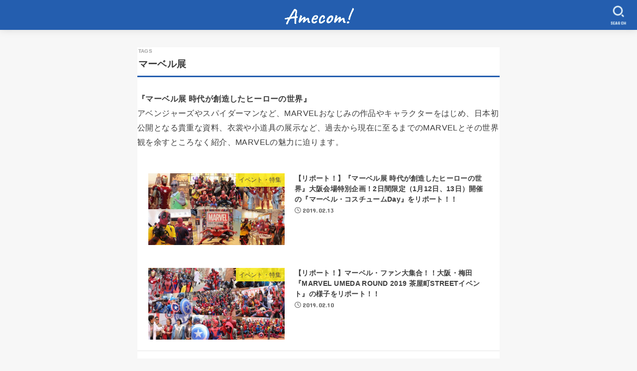

--- FILE ---
content_type: text/html; charset=UTF-8
request_url: https://amecomi.online/tag/marvel-exhibition
body_size: 17811
content:
<!doctype html>
<html lang="ja">
<head>
<meta charset="utf-8">
<meta http-equiv="X-UA-Compatible" content="IE=edge">
<meta name="HandheldFriendly" content="True">
<meta name="MobileOptimized" content="320">
<meta name="viewport" content="width=device-width, initial-scale=1"/>
<link rel="pingback" href="https://amecomi.online/xmlrpc.php">
<title>マーベル展 &#8211; Amecom! ONLINE | アメコミオンライン</title>
<meta name='robots' content='max-image-preview:large' />
<link rel='dns-prefetch' href='//fonts.googleapis.com' />
<link rel='dns-prefetch' href='//cdnjs.cloudflare.com' />
<link rel="alternate" type="application/rss+xml" title="Amecom! ONLINE | アメコミオンライン &raquo; フィード" href="https://amecomi.online/feed" />
<link rel="alternate" type="application/rss+xml" title="Amecom! ONLINE | アメコミオンライン &raquo; コメントフィード" href="https://amecomi.online/comments/feed" />
<link rel="alternate" type="application/rss+xml" title="Amecom! ONLINE | アメコミオンライン &raquo; マーベル展 タグのフィード" href="https://amecomi.online/tag/marvel-exhibition/feed" />
<script type="text/javascript">
/* <![CDATA[ */
window._wpemojiSettings = {"baseUrl":"https:\/\/s.w.org\/images\/core\/emoji\/14.0.0\/72x72\/","ext":".png","svgUrl":"https:\/\/s.w.org\/images\/core\/emoji\/14.0.0\/svg\/","svgExt":".svg","source":{"concatemoji":"https:\/\/amecomi.online\/wp-includes\/js\/wp-emoji-release.min.js?ver=6.4.7"}};
/*! This file is auto-generated */
!function(i,n){var o,s,e;function c(e){try{var t={supportTests:e,timestamp:(new Date).valueOf()};sessionStorage.setItem(o,JSON.stringify(t))}catch(e){}}function p(e,t,n){e.clearRect(0,0,e.canvas.width,e.canvas.height),e.fillText(t,0,0);var t=new Uint32Array(e.getImageData(0,0,e.canvas.width,e.canvas.height).data),r=(e.clearRect(0,0,e.canvas.width,e.canvas.height),e.fillText(n,0,0),new Uint32Array(e.getImageData(0,0,e.canvas.width,e.canvas.height).data));return t.every(function(e,t){return e===r[t]})}function u(e,t,n){switch(t){case"flag":return n(e,"\ud83c\udff3\ufe0f\u200d\u26a7\ufe0f","\ud83c\udff3\ufe0f\u200b\u26a7\ufe0f")?!1:!n(e,"\ud83c\uddfa\ud83c\uddf3","\ud83c\uddfa\u200b\ud83c\uddf3")&&!n(e,"\ud83c\udff4\udb40\udc67\udb40\udc62\udb40\udc65\udb40\udc6e\udb40\udc67\udb40\udc7f","\ud83c\udff4\u200b\udb40\udc67\u200b\udb40\udc62\u200b\udb40\udc65\u200b\udb40\udc6e\u200b\udb40\udc67\u200b\udb40\udc7f");case"emoji":return!n(e,"\ud83e\udef1\ud83c\udffb\u200d\ud83e\udef2\ud83c\udfff","\ud83e\udef1\ud83c\udffb\u200b\ud83e\udef2\ud83c\udfff")}return!1}function f(e,t,n){var r="undefined"!=typeof WorkerGlobalScope&&self instanceof WorkerGlobalScope?new OffscreenCanvas(300,150):i.createElement("canvas"),a=r.getContext("2d",{willReadFrequently:!0}),o=(a.textBaseline="top",a.font="600 32px Arial",{});return e.forEach(function(e){o[e]=t(a,e,n)}),o}function t(e){var t=i.createElement("script");t.src=e,t.defer=!0,i.head.appendChild(t)}"undefined"!=typeof Promise&&(o="wpEmojiSettingsSupports",s=["flag","emoji"],n.supports={everything:!0,everythingExceptFlag:!0},e=new Promise(function(e){i.addEventListener("DOMContentLoaded",e,{once:!0})}),new Promise(function(t){var n=function(){try{var e=JSON.parse(sessionStorage.getItem(o));if("object"==typeof e&&"number"==typeof e.timestamp&&(new Date).valueOf()<e.timestamp+604800&&"object"==typeof e.supportTests)return e.supportTests}catch(e){}return null}();if(!n){if("undefined"!=typeof Worker&&"undefined"!=typeof OffscreenCanvas&&"undefined"!=typeof URL&&URL.createObjectURL&&"undefined"!=typeof Blob)try{var e="postMessage("+f.toString()+"("+[JSON.stringify(s),u.toString(),p.toString()].join(",")+"));",r=new Blob([e],{type:"text/javascript"}),a=new Worker(URL.createObjectURL(r),{name:"wpTestEmojiSupports"});return void(a.onmessage=function(e){c(n=e.data),a.terminate(),t(n)})}catch(e){}c(n=f(s,u,p))}t(n)}).then(function(e){for(var t in e)n.supports[t]=e[t],n.supports.everything=n.supports.everything&&n.supports[t],"flag"!==t&&(n.supports.everythingExceptFlag=n.supports.everythingExceptFlag&&n.supports[t]);n.supports.everythingExceptFlag=n.supports.everythingExceptFlag&&!n.supports.flag,n.DOMReady=!1,n.readyCallback=function(){n.DOMReady=!0}}).then(function(){return e}).then(function(){var e;n.supports.everything||(n.readyCallback(),(e=n.source||{}).concatemoji?t(e.concatemoji):e.wpemoji&&e.twemoji&&(t(e.twemoji),t(e.wpemoji)))}))}((window,document),window._wpemojiSettings);
/* ]]> */
</script>
<style id='wp-emoji-styles-inline-css' type='text/css'>

	img.wp-smiley, img.emoji {
		display: inline !important;
		border: none !important;
		box-shadow: none !important;
		height: 1em !important;
		width: 1em !important;
		margin: 0 0.07em !important;
		vertical-align: -0.1em !important;
		background: none !important;
		padding: 0 !important;
	}
</style>
<link rel='stylesheet' id='wp-block-library-css' href='https://amecomi.online/wp-includes/css/dist/block-library/style.min.css' type='text/css' media='all' />
<style id='classic-theme-styles-inline-css' type='text/css'>
/*! This file is auto-generated */
.wp-block-button__link{color:#fff;background-color:#32373c;border-radius:9999px;box-shadow:none;text-decoration:none;padding:calc(.667em + 2px) calc(1.333em + 2px);font-size:1.125em}.wp-block-file__button{background:#32373c;color:#fff;text-decoration:none}
</style>
<style id='global-styles-inline-css' type='text/css'>
body{--wp--preset--color--black: #000;--wp--preset--color--cyan-bluish-gray: #abb8c3;--wp--preset--color--white: #fff;--wp--preset--color--pale-pink: #f78da7;--wp--preset--color--vivid-red: #cf2e2e;--wp--preset--color--luminous-vivid-orange: #ff6900;--wp--preset--color--luminous-vivid-amber: #fcb900;--wp--preset--color--light-green-cyan: #7bdcb5;--wp--preset--color--vivid-green-cyan: #00d084;--wp--preset--color--pale-cyan-blue: #8ed1fc;--wp--preset--color--vivid-cyan-blue: #0693e3;--wp--preset--color--vivid-purple: #9b51e0;--wp--preset--color--mainttlbg: var(--main-ttl-bg);--wp--preset--color--mainttltext: var(--main-ttl-color);--wp--preset--color--stkeditorcolor-1: var(--stk-editor-color1);--wp--preset--color--stkeditorcolor-2: var(--stk-editor-color2);--wp--preset--color--stkeditorcolor-3: var(--stk-editor-color3);--wp--preset--gradient--vivid-cyan-blue-to-vivid-purple: linear-gradient(135deg,rgba(6,147,227,1) 0%,rgb(155,81,224) 100%);--wp--preset--gradient--light-green-cyan-to-vivid-green-cyan: linear-gradient(135deg,rgb(122,220,180) 0%,rgb(0,208,130) 100%);--wp--preset--gradient--luminous-vivid-amber-to-luminous-vivid-orange: linear-gradient(135deg,rgba(252,185,0,1) 0%,rgba(255,105,0,1) 100%);--wp--preset--gradient--luminous-vivid-orange-to-vivid-red: linear-gradient(135deg,rgba(255,105,0,1) 0%,rgb(207,46,46) 100%);--wp--preset--gradient--very-light-gray-to-cyan-bluish-gray: linear-gradient(135deg,rgb(238,238,238) 0%,rgb(169,184,195) 100%);--wp--preset--gradient--cool-to-warm-spectrum: linear-gradient(135deg,rgb(74,234,220) 0%,rgb(151,120,209) 20%,rgb(207,42,186) 40%,rgb(238,44,130) 60%,rgb(251,105,98) 80%,rgb(254,248,76) 100%);--wp--preset--gradient--blush-light-purple: linear-gradient(135deg,rgb(255,206,236) 0%,rgb(152,150,240) 100%);--wp--preset--gradient--blush-bordeaux: linear-gradient(135deg,rgb(254,205,165) 0%,rgb(254,45,45) 50%,rgb(107,0,62) 100%);--wp--preset--gradient--luminous-dusk: linear-gradient(135deg,rgb(255,203,112) 0%,rgb(199,81,192) 50%,rgb(65,88,208) 100%);--wp--preset--gradient--pale-ocean: linear-gradient(135deg,rgb(255,245,203) 0%,rgb(182,227,212) 50%,rgb(51,167,181) 100%);--wp--preset--gradient--electric-grass: linear-gradient(135deg,rgb(202,248,128) 0%,rgb(113,206,126) 100%);--wp--preset--gradient--midnight: linear-gradient(135deg,rgb(2,3,129) 0%,rgb(40,116,252) 100%);--wp--preset--font-size--small: 13px;--wp--preset--font-size--medium: 20px;--wp--preset--font-size--large: 36px;--wp--preset--font-size--x-large: 42px;--wp--preset--spacing--20: 0.44rem;--wp--preset--spacing--30: 0.67rem;--wp--preset--spacing--40: 1rem;--wp--preset--spacing--50: 1.5rem;--wp--preset--spacing--60: 2.25rem;--wp--preset--spacing--70: 3.38rem;--wp--preset--spacing--80: 5.06rem;--wp--preset--shadow--natural: 6px 6px 9px rgba(0, 0, 0, 0.2);--wp--preset--shadow--deep: 12px 12px 50px rgba(0, 0, 0, 0.4);--wp--preset--shadow--sharp: 6px 6px 0px rgba(0, 0, 0, 0.2);--wp--preset--shadow--outlined: 6px 6px 0px -3px rgba(255, 255, 255, 1), 6px 6px rgba(0, 0, 0, 1);--wp--preset--shadow--crisp: 6px 6px 0px rgba(0, 0, 0, 1);}:where(.is-layout-flex){gap: 0.5em;}:where(.is-layout-grid){gap: 0.5em;}body .is-layout-flow > .alignleft{float: left;margin-inline-start: 0;margin-inline-end: 2em;}body .is-layout-flow > .alignright{float: right;margin-inline-start: 2em;margin-inline-end: 0;}body .is-layout-flow > .aligncenter{margin-left: auto !important;margin-right: auto !important;}body .is-layout-constrained > .alignleft{float: left;margin-inline-start: 0;margin-inline-end: 2em;}body .is-layout-constrained > .alignright{float: right;margin-inline-start: 2em;margin-inline-end: 0;}body .is-layout-constrained > .aligncenter{margin-left: auto !important;margin-right: auto !important;}body .is-layout-constrained > :where(:not(.alignleft):not(.alignright):not(.alignfull)){max-width: var(--wp--style--global--content-size);margin-left: auto !important;margin-right: auto !important;}body .is-layout-constrained > .alignwide{max-width: var(--wp--style--global--wide-size);}body .is-layout-flex{display: flex;}body .is-layout-flex{flex-wrap: wrap;align-items: center;}body .is-layout-flex > *{margin: 0;}body .is-layout-grid{display: grid;}body .is-layout-grid > *{margin: 0;}:where(.wp-block-columns.is-layout-flex){gap: 2em;}:where(.wp-block-columns.is-layout-grid){gap: 2em;}:where(.wp-block-post-template.is-layout-flex){gap: 1.25em;}:where(.wp-block-post-template.is-layout-grid){gap: 1.25em;}.has-black-color{color: var(--wp--preset--color--black) !important;}.has-cyan-bluish-gray-color{color: var(--wp--preset--color--cyan-bluish-gray) !important;}.has-white-color{color: var(--wp--preset--color--white) !important;}.has-pale-pink-color{color: var(--wp--preset--color--pale-pink) !important;}.has-vivid-red-color{color: var(--wp--preset--color--vivid-red) !important;}.has-luminous-vivid-orange-color{color: var(--wp--preset--color--luminous-vivid-orange) !important;}.has-luminous-vivid-amber-color{color: var(--wp--preset--color--luminous-vivid-amber) !important;}.has-light-green-cyan-color{color: var(--wp--preset--color--light-green-cyan) !important;}.has-vivid-green-cyan-color{color: var(--wp--preset--color--vivid-green-cyan) !important;}.has-pale-cyan-blue-color{color: var(--wp--preset--color--pale-cyan-blue) !important;}.has-vivid-cyan-blue-color{color: var(--wp--preset--color--vivid-cyan-blue) !important;}.has-vivid-purple-color{color: var(--wp--preset--color--vivid-purple) !important;}.has-black-background-color{background-color: var(--wp--preset--color--black) !important;}.has-cyan-bluish-gray-background-color{background-color: var(--wp--preset--color--cyan-bluish-gray) !important;}.has-white-background-color{background-color: var(--wp--preset--color--white) !important;}.has-pale-pink-background-color{background-color: var(--wp--preset--color--pale-pink) !important;}.has-vivid-red-background-color{background-color: var(--wp--preset--color--vivid-red) !important;}.has-luminous-vivid-orange-background-color{background-color: var(--wp--preset--color--luminous-vivid-orange) !important;}.has-luminous-vivid-amber-background-color{background-color: var(--wp--preset--color--luminous-vivid-amber) !important;}.has-light-green-cyan-background-color{background-color: var(--wp--preset--color--light-green-cyan) !important;}.has-vivid-green-cyan-background-color{background-color: var(--wp--preset--color--vivid-green-cyan) !important;}.has-pale-cyan-blue-background-color{background-color: var(--wp--preset--color--pale-cyan-blue) !important;}.has-vivid-cyan-blue-background-color{background-color: var(--wp--preset--color--vivid-cyan-blue) !important;}.has-vivid-purple-background-color{background-color: var(--wp--preset--color--vivid-purple) !important;}.has-black-border-color{border-color: var(--wp--preset--color--black) !important;}.has-cyan-bluish-gray-border-color{border-color: var(--wp--preset--color--cyan-bluish-gray) !important;}.has-white-border-color{border-color: var(--wp--preset--color--white) !important;}.has-pale-pink-border-color{border-color: var(--wp--preset--color--pale-pink) !important;}.has-vivid-red-border-color{border-color: var(--wp--preset--color--vivid-red) !important;}.has-luminous-vivid-orange-border-color{border-color: var(--wp--preset--color--luminous-vivid-orange) !important;}.has-luminous-vivid-amber-border-color{border-color: var(--wp--preset--color--luminous-vivid-amber) !important;}.has-light-green-cyan-border-color{border-color: var(--wp--preset--color--light-green-cyan) !important;}.has-vivid-green-cyan-border-color{border-color: var(--wp--preset--color--vivid-green-cyan) !important;}.has-pale-cyan-blue-border-color{border-color: var(--wp--preset--color--pale-cyan-blue) !important;}.has-vivid-cyan-blue-border-color{border-color: var(--wp--preset--color--vivid-cyan-blue) !important;}.has-vivid-purple-border-color{border-color: var(--wp--preset--color--vivid-purple) !important;}.has-vivid-cyan-blue-to-vivid-purple-gradient-background{background: var(--wp--preset--gradient--vivid-cyan-blue-to-vivid-purple) !important;}.has-light-green-cyan-to-vivid-green-cyan-gradient-background{background: var(--wp--preset--gradient--light-green-cyan-to-vivid-green-cyan) !important;}.has-luminous-vivid-amber-to-luminous-vivid-orange-gradient-background{background: var(--wp--preset--gradient--luminous-vivid-amber-to-luminous-vivid-orange) !important;}.has-luminous-vivid-orange-to-vivid-red-gradient-background{background: var(--wp--preset--gradient--luminous-vivid-orange-to-vivid-red) !important;}.has-very-light-gray-to-cyan-bluish-gray-gradient-background{background: var(--wp--preset--gradient--very-light-gray-to-cyan-bluish-gray) !important;}.has-cool-to-warm-spectrum-gradient-background{background: var(--wp--preset--gradient--cool-to-warm-spectrum) !important;}.has-blush-light-purple-gradient-background{background: var(--wp--preset--gradient--blush-light-purple) !important;}.has-blush-bordeaux-gradient-background{background: var(--wp--preset--gradient--blush-bordeaux) !important;}.has-luminous-dusk-gradient-background{background: var(--wp--preset--gradient--luminous-dusk) !important;}.has-pale-ocean-gradient-background{background: var(--wp--preset--gradient--pale-ocean) !important;}.has-electric-grass-gradient-background{background: var(--wp--preset--gradient--electric-grass) !important;}.has-midnight-gradient-background{background: var(--wp--preset--gradient--midnight) !important;}.has-small-font-size{font-size: var(--wp--preset--font-size--small) !important;}.has-medium-font-size{font-size: var(--wp--preset--font-size--medium) !important;}.has-large-font-size{font-size: var(--wp--preset--font-size--large) !important;}.has-x-large-font-size{font-size: var(--wp--preset--font-size--x-large) !important;}
.wp-block-navigation a:where(:not(.wp-element-button)){color: inherit;}
:where(.wp-block-post-template.is-layout-flex){gap: 1.25em;}:where(.wp-block-post-template.is-layout-grid){gap: 1.25em;}
:where(.wp-block-columns.is-layout-flex){gap: 2em;}:where(.wp-block-columns.is-layout-grid){gap: 2em;}
.wp-block-pullquote{font-size: 1.5em;line-height: 1.6;}
</style>
<link rel='stylesheet' id='stk_style-css' href='https://amecomi.online/wp-content/themes/amecomi/style.css?ver=1.7' type='text/css' media='all' />
<style id='stk_style-inline-css' type='text/css'>
:root{--stk-base-font-family:"游ゴシック","Yu Gothic","游ゴシック体","YuGothic","Hiragino Kaku Gothic ProN",Meiryo,sans-serif;--stk-base-font-size-pc:103%;--stk-base-font-size-sp:103%;--stk-font-awesome-free:"Font Awesome 6 Free";--stk-font-awesome-brand:"Font Awesome 6 Brands";--wp--preset--font-size--medium:clamp(1.2em,2.5vw,20px);--wp--preset--font-size--large:clamp(1.5em,4.5vw,36px);--wp--preset--font-size--x-large:clamp(1.9em,5.25vw,42px);--wp--style--gallery-gap-default:.5em;--stk-flex-style:center;--stk-wrap-width:1166px;--stk-wide-width:980px;--stk-main-width:728px;--stk-side-margin:32px;--stk-post-thumb-ratio:16/9;--stk-margin:1.6em;--stk-h2-margin-rl:-2vw;--stk-el-margin-rl:-4vw;--main-text-color:#3E3E3E;--main-link-color:#245eaf;--main-link-color-hover:#E69B9B;--main-ttl-bg:#245eaf;--main-ttl-bg-rgba:rgba(36,94,175,.1);--main-ttl-color:#fff;--header-bg:#245eaf;--header-bg-overlay:#0ea3c9;--header-logo-color:#ee2;--header-text-color:#edf9fc;--inner-content-bg:#fff;--label-bg:#fcee21;--label-text-color:#3e3e3e;--slider-text-color:#444;--side-text-color:#3e3e3e;--footer-bg:#245eaf;--footer-text-color:#fff;--footer-link-color:#f7f7f7;--new-mark-bg:#ff6347;--oc-box-blue:#19b4ce;--oc-box-blue-inner:#d4f3ff;--oc-box-red:#ee5656;--oc-box-red-inner:#feeeed;--oc-box-yellow:#f7cf2e;--oc-box-yellow-inner:#fffae2;--oc-box-green:#39cd75;--oc-box-green-inner:#e8fbf0;--oc-box-pink:#f7b2b2;--oc-box-pink-inner:#fee;--oc-box-gray:#9c9c9c;--oc-box-gray-inner:#f5f5f5;--oc-box-black:#313131;--oc-box-black-inner:#404040;--oc-btn-rich_yellow:#f7cf2e;--oc-btn-rich_yellow-sdw:#ecb254;--oc-btn-rich_pink:#ee5656;--oc-btn-rich_pink-sdw:#d34e4e;--oc-btn-rich_orange:#ef9b2f;--oc-btn-rich_orange-sdw:#cc8c23;--oc-btn-rich_green:#39cd75;--oc-btn-rich_green-sdw:#1eae59;--oc-btn-rich_blue:#19b4ce;--oc-btn-rich_blue-sdw:#07889d;--oc-base-border-color:rgba(125,125,125,.3);--oc-has-background-basic-padding:1.1em;--stk-maker-yellow:#ff6;--stk-maker-pink:#ffd5d5;--stk-maker-blue:#b5dfff;--stk-maker-green:#cff7c7;--stk-caption-font-size:11px;--stk-editor-color1:#1bb4d3;--stk-editor-color2:#f55e5e;--stk-editor-color3:#ee2;--stk-editor-color1-rgba:rgba(27,180,211,.1);--stk-editor-color2-rgba:rgba(245,94,94,.1);--stk-editor-color3-rgba:rgba(238,238,34,.1)}.has-stkeditorcolor-1-color{color:var(--stk-editor-color1)}.has-stkeditorcolor-2-color{color:var(--stk-editor-color2)}.has-stkeditorcolor-3-color{color:var(--stk-editor-color3)}.has-stkeditorcolor-1-background-color{background-color:var(--stk-editor-color1)}.has-stkeditorcolor-2-background-color{background-color:var(--stk-editor-color2)}.has-stkeditorcolor-3-background-color{background-color:var(--stk-editor-color3)}
</style>
<link rel='stylesheet' id='stk_child-style-css' href='https://amecomi.online/wp-content/themes/amecomi_custom/style.css' type='text/css' media='all' />
<link rel='stylesheet' id='gf_font-css' href='https://fonts.googleapis.com/css?family=Concert+One&#038;display=swap' type='text/css' media='all' />
<style id='gf_font-inline-css' type='text/css'>
.gf {font-family: "Concert One", "游ゴシック", "Yu Gothic", "游ゴシック体", "YuGothic", "Hiragino Kaku Gothic ProN", Meiryo, sans-serif;}
</style>
<link rel='stylesheet' id='fontawesome-css' href='https://cdnjs.cloudflare.com/ajax/libs/font-awesome/6.3.0/css/all.min.css' type='text/css' media='all' />
<script type="text/javascript" src="https://amecomi.online/wp-includes/js/jquery/jquery.min.js?ver=3.7.1" id="jquery-core-js"></script>
<script type="text/javascript" src="https://amecomi.online/wp-includes/js/jquery/jquery-migrate.min.js?ver=3.4.1" id="jquery-migrate-js"></script>
<script type="text/javascript" id="jquery-js-after">
/* <![CDATA[ */
jQuery(function($){$(".widget_categories li, .widget_nav_menu li").has("ul").toggleClass("accordionMenu");$(".widget ul.children , .widget ul.sub-menu").after("<span class='accordionBtn'></span>");$(".widget ul.children , .widget ul.sub-menu").hide();$("ul .accordionBtn").on("click",function(){$(this).prev("ul").slideToggle();$(this).toggleClass("active")})});
/* ]]> */
</script>
<link rel="https://api.w.org/" href="https://amecomi.online/wp-json/" /><link rel="alternate" type="application/json" href="https://amecomi.online/wp-json/wp/v2/tags/55" /><link rel="EditURI" type="application/rsd+xml" title="RSD" href="https://amecomi.online/xmlrpc.php?rsd" />

		<style type="text/css" id="wp-custom-css">
			.post-list-card .post-data .specification .view {
    display: none;
}		</style>
		<script async src="https://www.googletagmanager.com/gtag/js?id=G-X05V3NXQ2Z"></script>
<script>
    window.dataLayer = window.dataLayer || [];
    function gtag(){dataLayer.push(arguments);}
    gtag('js', new Date());

    gtag('config', 'G-X05V3NXQ2Z');
</script><link rel="shortcut icon" href="https://amecomi.online/assets/img/favicon/favicon.ico">
</head>
<body class="archive tag tag-marvel-exhibition tag-55 wp-custom-logo wp-embed-responsive h_layout_pc_center_wide h_layout_sp_center">
<svg xmlns="http://www.w3.org/2000/svg" width="0" height="0" focusable="false" role="none" style="visibility: hidden; position: absolute; left: -9999px; overflow: hidden;"><defs>
		<symbol viewBox="0 0 512 512" id="stk-facebook-svg"><path d="M504 256C504 119 393 8 256 8S8 119 8 256c0 123.78 90.69 226.38 209.25 245V327.69h-63V256h63v-54.64c0-62.15 37-96.48 93.67-96.48 27.14 0 55.52 4.84 55.52 4.84v61h-31.28c-30.8 0-40.41 19.12-40.41 38.73V256h68.78l-11 71.69h-57.78V501C413.31 482.38 504 379.78 504 256z"/></symbol>
		<symbol viewBox="0 0 512 512" id="stk-twitter-svg"><path d="M299.8,219.7L471,20.7h-40.6L281.7,193.4L163,20.7H26l179.6,261.4L26,490.7h40.6l157-182.5L349,490.7h137L299.8,219.7 L299.8,219.7z M244.2,284.3l-18.2-26L81.2,51.2h62.3l116.9,167.1l18.2,26l151.9,217.2h-62.3L244.2,284.3L244.2,284.3z"/></symbol>
		<symbol viewBox="0 0 576 512" id="stk-youtube-svg"><path d="M549.655 124.083c-6.281-23.65-24.787-42.276-48.284-48.597C458.781 64 288 64 288 64S117.22 64 74.629 75.486c-23.497 6.322-42.003 24.947-48.284 48.597-11.412 42.867-11.412 132.305-11.412 132.305s0 89.438 11.412 132.305c6.281 23.65 24.787 41.5 48.284 47.821C117.22 448 288 448 288 448s170.78 0 213.371-11.486c23.497-6.321 42.003-24.171 48.284-47.821 11.412-42.867 11.412-132.305 11.412-132.305s0-89.438-11.412-132.305zm-317.51 213.508V175.185l142.739 81.205-142.739 81.201z"/></symbol>
		<symbol viewBox="0 0 448 512" id="stk-instagram-svg"><path d="M224.1 141c-63.6 0-114.9 51.3-114.9 114.9s51.3 114.9 114.9 114.9S339 319.5 339 255.9 287.7 141 224.1 141zm0 189.6c-41.1 0-74.7-33.5-74.7-74.7s33.5-74.7 74.7-74.7 74.7 33.5 74.7 74.7-33.6 74.7-74.7 74.7zm146.4-194.3c0 14.9-12 26.8-26.8 26.8-14.9 0-26.8-12-26.8-26.8s12-26.8 26.8-26.8 26.8 12 26.8 26.8zm76.1 27.2c-1.7-35.9-9.9-67.7-36.2-93.9-26.2-26.2-58-34.4-93.9-36.2-37-2.1-147.9-2.1-184.9 0-35.8 1.7-67.6 9.9-93.9 36.1s-34.4 58-36.2 93.9c-2.1 37-2.1 147.9 0 184.9 1.7 35.9 9.9 67.7 36.2 93.9s58 34.4 93.9 36.2c37 2.1 147.9 2.1 184.9 0 35.9-1.7 67.7-9.9 93.9-36.2 26.2-26.2 34.4-58 36.2-93.9 2.1-37 2.1-147.8 0-184.8zM398.8 388c-7.8 19.6-22.9 34.7-42.6 42.6-29.5 11.7-99.5 9-132.1 9s-102.7 2.6-132.1-9c-19.6-7.8-34.7-22.9-42.6-42.6-11.7-29.5-9-99.5-9-132.1s-2.6-102.7 9-132.1c7.8-19.6 22.9-34.7 42.6-42.6 29.5-11.7 99.5-9 132.1-9s102.7-2.6 132.1 9c19.6 7.8 34.7 22.9 42.6 42.6 11.7 29.5 9 99.5 9 132.1s2.7 102.7-9 132.1z"/></symbol>
		<symbol viewBox="0 0 32 32" id="stk-line-svg"><path d="M25.82 13.151c0.465 0 0.84 0.38 0.84 0.841 0 0.46-0.375 0.84-0.84 0.84h-2.34v1.5h2.34c0.465 0 0.84 0.377 0.84 0.84 0 0.459-0.375 0.839-0.84 0.839h-3.181c-0.46 0-0.836-0.38-0.836-0.839v-6.361c0-0.46 0.376-0.84 0.84-0.84h3.181c0.461 0 0.836 0.38 0.836 0.84 0 0.465-0.375 0.84-0.84 0.84h-2.34v1.5zM20.68 17.172c0 0.36-0.232 0.68-0.576 0.795-0.085 0.028-0.177 0.041-0.265 0.041-0.281 0-0.521-0.12-0.68-0.333l-3.257-4.423v3.92c0 0.459-0.372 0.839-0.841 0.839-0.461 0-0.835-0.38-0.835-0.839v-6.361c0-0.36 0.231-0.68 0.573-0.793 0.080-0.031 0.181-0.044 0.259-0.044 0.26 0 0.5 0.139 0.66 0.339l3.283 4.44v-3.941c0-0.46 0.376-0.84 0.84-0.84 0.46 0 0.84 0.38 0.84 0.84zM13.025 17.172c0 0.459-0.376 0.839-0.841 0.839-0.46 0-0.836-0.38-0.836-0.839v-6.361c0-0.46 0.376-0.84 0.84-0.84 0.461 0 0.837 0.38 0.837 0.84zM9.737 18.011h-3.181c-0.46 0-0.84-0.38-0.84-0.839v-6.361c0-0.46 0.38-0.84 0.84-0.84 0.464 0 0.84 0.38 0.84 0.84v5.521h2.341c0.464 0 0.839 0.377 0.839 0.84 0 0.459-0.376 0.839-0.839 0.839zM32 13.752c0-7.161-7.18-12.989-16-12.989s-16 5.828-16 12.989c0 6.415 5.693 11.789 13.38 12.811 0.521 0.109 1.231 0.344 1.411 0.787 0.16 0.401 0.105 1.021 0.051 1.44l-0.219 1.36c-0.060 0.401-0.32 1.581 1.399 0.86 1.721-0.719 9.221-5.437 12.581-9.3 2.299-2.519 3.397-5.099 3.397-7.957z"/></symbol>
		<symbol viewBox="0 0 50 50" id="stk-feedly-svg"><path d="M20.42,44.65h9.94c1.59,0,3.12-.63,4.25-1.76l12-12c2.34-2.34,2.34-6.14,0-8.48L29.64,5.43c-2.34-2.34-6.14-2.34-8.48,0L4.18,22.4c-2.34,2.34-2.34,6.14,0,8.48l12,12c1.12,1.12,2.65,1.76,4.24,1.76Zm-2.56-11.39l-.95-.95c-.39-.39-.39-1.02,0-1.41l7.07-7.07c.39-.39,1.02-.39,1.41,0l2.12,2.12c.39,.39,.39,1.02,0,1.41l-5.9,5.9c-.19,.19-.44,.29-.71,.29h-2.34c-.27,0-.52-.11-.71-.29Zm10.36,4.71l-.95,.95c-.19,.19-.44,.29-.71,.29h-2.34c-.27,0-.52-.11-.71-.29l-.95-.95c-.39-.39-.39-1.02,0-1.41l2.12-2.12c.39-.39,1.02-.39,1.41,0l2.12,2.12c.39,.39,.39,1.02,0,1.41ZM11.25,25.23l12.73-12.73c.39-.39,1.02-.39,1.41,0l2.12,2.12c.39,.39,.39,1.02,0,1.41l-11.55,11.55c-.19,.19-.45,.29-.71,.29h-2.34c-.27,0-.52-.11-.71-.29l-.95-.95c-.39-.39-.39-1.02,0-1.41Z"/></symbol>
		<symbol viewBox="0 0 448 512" id="stk-tiktok-svg"><path d="M448,209.91a210.06,210.06,0,0,1-122.77-39.25V349.38A162.55,162.55,0,1,1,185,188.31V278.2a74.62,74.62,0,1,0,52.23,71.18V0l88,0a121.18,121.18,0,0,0,1.86,22.17h0A122.18,122.18,0,0,0,381,102.39a121.43,121.43,0,0,0,67,20.14Z"/></symbol>
		<symbol viewBox="0 0 50 50" id="stk-hatebu-svg"><path d="M5.53,7.51c5.39,0,10.71,0,16.02,0,.73,0,1.47,.06,2.19,.19,3.52,.6,6.45,3.36,6.99,6.54,.63,3.68-1.34,7.09-5.02,8.67-.32,.14-.63,.27-1.03,.45,3.69,.93,6.25,3.02,7.37,6.59,1.79,5.7-2.32,11.79-8.4,12.05-6.01,.26-12.03,.06-18.13,.06V7.51Zm8.16,28.37c.16,.03,.26,.07,.35,.07,1.82,0,3.64,.03,5.46,0,2.09-.03,3.73-1.58,3.89-3.62,.14-1.87-1.28-3.79-3.27-3.97-2.11-.19-4.25-.04-6.42-.04v7.56Zm-.02-13.77c1.46,0,2.83,0,4.2,0,.29,0,.58,0,.86-.03,1.67-.21,3.01-1.53,3.17-3.12,.16-1.62-.75-3.32-2.36-3.61-1.91-.34-3.89-.25-5.87-.35v7.1Z"/><path d="M43.93,30.53h-7.69V7.59h7.69V30.53Z"/><path d="M44,38.27c0,2.13-1.79,3.86-3.95,3.83-2.12-.03-3.86-1.77-3.85-3.85,0-2.13,1.8-3.86,3.96-3.83,2.12,.03,3.85,1.75,3.84,3.85Z"/></symbol>
		<symbol id="stk-pokect-svg" viewBox="0 0 50 50"><path d="M8.04,6.5c-2.24,.15-3.6,1.42-3.6,3.7v13.62c0,11.06,11,19.75,20.52,19.68,10.7-.08,20.58-9.11,20.58-19.68V10.2c0-2.28-1.44-3.57-3.7-3.7H8.04Zm8.67,11.08l8.25,7.84,8.26-7.84c3.7-1.55,5.31,2.67,3.79,3.9l-10.76,10.27c-.35,.33-2.23,.33-2.58,0l-10.76-10.27c-1.45-1.36,.44-5.65,3.79-3.9h0Z"/></symbol>
		<symbol id="stk-pinterest-svg" viewBox="0 0 50 50"><path d="M3.63,25c.11-6.06,2.25-11.13,6.43-15.19,4.18-4.06,9.15-6.12,14.94-6.18,6.23,.11,11.34,2.24,15.32,6.38,3.98,4.15,6,9.14,6.05,14.98-.11,6.01-2.25,11.06-6.43,15.15-4.18,4.09-9.15,6.16-14.94,6.21-2,0-4-.31-6.01-.92,.39-.61,.78-1.31,1.17-2.09,.44-.94,1-2.73,1.67-5.34,.17-.72,.42-1.7,.75-2.92,.39,.67,1.06,1.28,2,1.84,2.5,1.17,5.15,1.06,7.93-.33,2.89-1.67,4.9-4.26,6.01-7.76,1-3.67,.88-7.08-.38-10.22-1.25-3.15-3.49-5.41-6.72-6.8-4.06-1.17-8.01-1.04-11.85,.38s-6.51,3.85-8.01,7.3c-.39,1.28-.62,2.55-.71,3.8s-.04,2.47,.12,3.67,.59,2.27,1.25,3.21,1.56,1.67,2.67,2.17c.28,.11,.5,.11,.67,0,.22-.11,.44-.56,.67-1.33s.31-1.31,.25-1.59c-.06-.11-.17-.31-.33-.59-1.17-1.89-1.56-3.88-1.17-5.97,.39-2.09,1.25-3.85,2.59-5.3,2.06-1.84,4.47-2.84,7.22-3,2.75-.17,5.11,.59,7.05,2.25,1.06,1.22,1.74,2.7,2.04,4.42s.31,3.38,0,4.97c-.31,1.59-.85,3.07-1.63,4.47-1.39,2.17-3.03,3.28-4.92,3.34-1.11-.06-2.02-.49-2.71-1.29s-.91-1.74-.62-2.79c.11-.61,.44-1.81,1-3.59s.86-3.12,.92-4c-.17-2.12-1.14-3.2-2.92-3.26-1.39,.17-2.42,.79-3.09,1.88s-1.03,2.32-1.09,3.71c.17,1.62,.42,2.73,.75,3.34-.61,2.5-1.09,4.51-1.42,6.01-.11,.39-.42,1.59-.92,3.59s-.78,3.53-.83,4.59v2.34c-3.95-1.84-7.07-4.49-9.35-7.97-2.28-3.48-3.42-7.33-3.42-11.56Z"/></symbol>
		<symbol id="stk-user_url-svg" viewBox="0 0 50 50"><path d="M33.62,25c0,1.99-.11,3.92-.3,5.75H16.67c-.19-1.83-.38-3.76-.38-5.75s.19-3.92,.38-5.75h16.66c.19,1.83,.3,3.76,.3,5.75Zm13.65-5.75c.48,1.84,.73,3.76,.73,5.75s-.25,3.91-.73,5.75h-11.06c.19-1.85,.29-3.85,.29-5.75s-.1-3.9-.29-5.75h11.06Zm-.94-2.88h-10.48c-.9-5.74-2.68-10.55-4.97-13.62,7.04,1.86,12.76,6.96,15.45,13.62Zm-13.4,0h-15.87c.55-3.27,1.39-6.17,2.43-8.5,.94-2.12,1.99-3.66,3.01-4.63,1.01-.96,1.84-1.24,2.5-1.24s1.49,.29,2.5,1.24c1.02,.97,2.07,2.51,3.01,4.63,1.03,2.34,1.88,5.23,2.43,8.5h0Zm-29.26,0C6.37,9.72,12.08,4.61,19.12,2.76c-2.29,3.07-4.07,7.88-4.97,13.62H3.67Zm10.12,2.88c-.19,1.85-.37,3.77-.37,5.75s.18,3.9,.37,5.75H2.72c-.47-1.84-.72-3.76-.72-5.75s.25-3.91,.72-5.75H13.79Zm5.71,22.87c-1.03-2.34-1.88-5.23-2.43-8.5h15.87c-.55,3.27-1.39,6.16-2.43,8.5-.94,2.13-1.99,3.67-3.01,4.64-1.01,.95-1.84,1.24-2.58,1.24-.58,0-1.41-.29-2.42-1.24-1.02-.97-2.07-2.51-3.01-4.64h0Zm-.37,5.12c-7.04-1.86-12.76-6.96-15.45-13.62H14.16c.9,5.74,2.68,10.55,4.97,13.62h0Zm11.75,0c2.29-3.07,4.07-7.88,4.97-13.62h10.48c-2.7,6.66-8.41,11.76-15.45,13.62h0Z"/></symbol>
		<symbol id="stk-envelope-svg" viewBox="0 0 300 300"><path d="M300.03,81.5c0-30.25-24.75-55-55-55h-190c-30.25,0-55,24.75-55,55v140c0,30.25,24.75,55,55,55h190c30.25,0,55-24.75,55-55 V81.5z M37.4,63.87c4.75-4.75,11.01-7.37,17.63-7.37h190c6.62,0,12.88,2.62,17.63,7.37c4.75,4.75,7.37,11.01,7.37,17.63v5.56 c-0.32,0.2-0.64,0.41-0.95,0.64L160.2,169.61c-0.75,0.44-5.12,2.89-10.17,2.89c-4.99,0-9.28-2.37-10.23-2.94L30.99,87.7 c-0.31-0.23-0.63-0.44-0.95-0.64V81.5C30.03,74.88,32.65,68.62,37.4,63.87z M262.66,239.13c-4.75,4.75-11.01,7.37-17.63,7.37h-190 c-6.62,0-12.88-2.62-17.63-7.37c-4.75-4.75-7.37-11.01-7.37-17.63v-99.48l93.38,70.24c0.16,0.12,0.32,0.24,0.49,0.35 c1.17,0.81,11.88,7.88,26.13,7.88c14.25,0,24.96-7.07,26.14-7.88c0.17-0.11,0.33-0.23,0.49-0.35l93.38-70.24v99.48 C270.03,228.12,267.42,234.38,262.66,239.13z"/></symbol>
		<symbol viewBox="0 0 512 512" id="stk-amazon-svg"><path class="st0" d="M444.6,421.5L444.6,421.5C233.3,522,102.2,437.9,18.2,386.8c-5.2-3.2-14,0.8-6.4,9.6 C39.8,430.3,131.5,512,251.1,512c119.7,0,191-65.3,199.9-76.7C459.8,424,453.6,417.7,444.6,421.5z"/><path class="st0" d="M504,388.7L504,388.7c-5.7-7.4-34.5-8.8-52.7-6.5c-18.2,2.2-45.5,13.3-43.1,19.9c1.2,2.5,3.7,1.4,16.2,0.3 c12.5-1.2,47.6-5.7,54.9,3.9c7.3,9.6-11.2,55.4-14.6,62.8c-3.3,7.4,1.2,9.3,7.4,4.4c6.1-4.9,17-17.7,24.4-35.7 C503.9,419.6,508.3,394.3,504,388.7z"/><path class="st0" d="M302.6,147.3c-39.3,4.5-90.6,7.3-127.4,23.5c-42.4,18.3-72.2,55.7-72.2,110.7c0,70.4,44.4,105.6,101.4,105.6 c48.2,0,74.5-11.3,111.7-49.3c12.4,17.8,16.4,26.5,38.9,45.2c5,2.7,11.5,2.4,16-1.6l0,0h0c0,0,0,0,0,0l0.2,0.2 c13.5-12,38.1-33.4,51.9-45c5.5-4.6,4.6-11.9,0.2-18c-12.4-17.1-25.5-31.1-25.5-62.8V150.2c0-44.7,3.1-85.7-29.8-116.5 c-26-25-69.1-33.7-102-33.7c-64.4,0-136.3,24-151.5,103.7c-1.5,8.5,4.6,13,10.1,14.2l65.7,7c6.1-0.3,10.6-6.3,11.7-12.4 c5.6-27.4,28.7-40.7,54.5-40.7c13.9,0,29.7,5.1,38,17.6c9.4,13.9,8.2,33,8.2,49.1V147.3z M289.9,288.1 c-10.8,19.1-27.8,30.8-46.9,30.8c-26,0-41.2-19.8-41.2-49.1c0-57.7,51.7-68.2,100.7-68.2v14.7C302.6,242.6,303.2,264.7,289.9,288.1 z"/></symbol>
		<symbol viewBox="0 0 256 256" id="stk-link-svg"><path d="M85.56787,153.44629l67.88281-67.88184a12.0001,12.0001,0,1,1,16.97071,16.97071L102.53857,170.417a12.0001,12.0001,0,1,1-16.9707-16.9707ZM136.478,170.4248,108.19385,198.709a36,36,0,0,1-50.91211-50.91113l28.28418-28.28418A12.0001,12.0001,0,0,0,68.59521,102.543L40.311,130.82715a60.00016,60.00016,0,0,0,84.85351,84.85254l28.28418-28.28418A12.0001,12.0001,0,0,0,136.478,170.4248ZM215.6792,40.3125a60.06784,60.06784,0,0,0-84.85352,0L102.5415,68.59668a12.0001,12.0001,0,0,0,16.97071,16.9707L147.79639,57.2832a36,36,0,0,1,50.91211,50.91114l-28.28418,28.28418a12.0001,12.0001,0,0,0,16.9707,16.9707L215.6792,125.165a60.00052,60.00052,0,0,0,0-84.85254Z"/></symbol>
		</defs></svg>
<div id="container">

<header id="header" class="stk_header wide"><div class="inner-header wrap"><div class="site__logo fs_m"><p class="site__logo__title img"><a href="https://amecomi.online/" class="custom-logo-link" rel="home"><img width="602" height="149" src="https://amecomi.online/wp-content/uploads/cropped-logo_amecomi.png" class="custom-logo" alt="Amecom! ONLINE | アメコミオンライン" decoding="async" fetchpriority="high" srcset="https://amecomi.online/wp-content/uploads/cropped-logo_amecomi.png 602w, https://amecomi.online/wp-content/uploads/cropped-logo_amecomi-300x74.png 300w, https://amecomi.online/wp-content/uploads/cropped-logo_amecomi-485x120.png 485w" sizes="(max-width: 602px) 100vw, 602px" /></a></p></div><a href="#searchbox" data-remodal-target="searchbox" class="nav_btn search_btn" aria-label="SEARCH" title="SEARCH">
			<svg version="1.1" id="svgicon_search_btn" class="stk_svgicon nav_btn__svgicon" xmlns="http://www.w3.org/2000/svg" xmlns:xlink="http://www.w3.org/1999/xlink" x="0px"
				y="0px" viewBox="0 0 50 50" style="enable-background:new 0 0 50 50;" xml:space="preserve">
				<path fill="" d="M44.35,48.52l-4.95-4.95c-1.17-1.17-1.17-3.07,0-4.24l0,0c1.17-1.17,3.07-1.17,4.24,0l4.95,4.95c1.17,1.17,1.17,3.07,0,4.24
					l0,0C47.42,49.7,45.53,49.7,44.35,48.52z"/>
				<path fill="" d="M22.81,7c8.35,0,15.14,6.79,15.14,15.14s-6.79,15.14-15.14,15.14S7.67,30.49,7.67,22.14S14.46,7,22.81,7 M22.81,1
				C11.13,1,1.67,10.47,1.67,22.14s9.47,21.14,21.14,21.14s21.14-9.47,21.14-21.14S34.49,1,22.81,1L22.81,1z"/>
			</svg>
			<span class="text gf">search</span></a></div></header><div id="content">
<div id="inner-content" class="fadeIn wrap">
<main id="main">

<h1 class="archive-title ttl-tags h2">マーベル展</h1><div class="taxonomy-description entry-content"><p><b>『マーベル展 時代が創造したヒーローの世界』</b><br />
アベンジャーズやスパイダーマンなど、MARVELおなじみの作品やキャラクターをはじめ、日本初公開となる貴重な資料、衣裳や小道具の展示など、過去から現在に至るまでのMARVELとその世界観を余すところなく紹介、MARVELの魅力に迫ります。</p>
</div>


<div class="archives-list simple-list">


<article class="post-list fadeInDown post-10969 post type-post status-publish format-standard has-post-thumbnail category-event-special tag-marvel tag-marvel-exhibition tag-realshop article">
<a href="https://amecomi.online/event-special/marvel-age-of-heroes-exhibition-in-osaka-costume-day-2019-report" rel="bookmark" title="【リポート！】『マーベル展 時代が創造したヒーローの世界』大阪会場特別企画！2日間限定（1月12日、13日）開催の『マーベル・コスチュームDay』をリポート！！" class="post-list__link">
<figure class="eyecatch of-cover">
<img width="485" height="255" src="https://amecomi.online/wp-content/uploads/uploads/2019/02/marvel-age-of-heroes-exhibition-pickup-exhibition-osaka-2019-report.jpg" class="archives-eyecatch-image attachment-oc-post-thum wp-post-image" alt="" decoding="async" srcset="https://amecomi.online/wp-content/uploads/uploads/2019/02/marvel-age-of-heroes-exhibition-pickup-exhibition-osaka-2019-report.jpg 1200w, https://amecomi.online/wp-content/uploads/uploads/2019/02/marvel-age-of-heroes-exhibition-pickup-exhibition-osaka-2019-report-300x158.jpg 300w, https://amecomi.online/wp-content/uploads/uploads/2019/02/marvel-age-of-heroes-exhibition-pickup-exhibition-osaka-2019-report-768x403.jpg 768w, https://amecomi.online/wp-content/uploads/uploads/2019/02/marvel-age-of-heroes-exhibition-pickup-exhibition-osaka-2019-report-980x515.jpg 980w" sizes="(max-width: 485px) 45vw, 485px" /><span class="osusume-label cat-name cat-id-2">イベント・特集</span></figure>

<section class="archives-list-entry-content">
<h1 class="entry-title">【リポート！】『マーベル展 時代が創造したヒーローの世界』大阪会場特別企画！2日間限定（1月12日、13日）開催の『マーベル・コスチュームDay』をリポート！！</h1><div class="byline entry-meta vcard"><time class="time__date gf">2019.02.13</time></div></section>
</a>
</article>


<article class="post-list fadeInDown post-10341 post type-post status-publish format-standard has-post-thumbnail category-event-special tag-amecomi tag-cosplay tag-marvel tag-marvel-exhibition article">
<a href="https://amecomi.online/event-special/marvel-umeda-round-2019-chayamachi-street-1-day-event-report" rel="bookmark" title="【リポート！】マーベル・ファン大集合！！大阪・梅田『MARVEL UMEDA ROUND 2019 茶屋町STREETイベント』の様子をリポート！！" class="post-list__link">
<figure class="eyecatch of-cover">
<img width="485" height="255" src="https://amecomi.online/wp-content/uploads/uploads/2019/01/marvel-umeda-round-2019-chayamachi-street-1-day-event-report.jpg" class="archives-eyecatch-image attachment-oc-post-thum wp-post-image" alt="" decoding="async" srcset="https://amecomi.online/wp-content/uploads/uploads/2019/01/marvel-umeda-round-2019-chayamachi-street-1-day-event-report.jpg 1200w, https://amecomi.online/wp-content/uploads/uploads/2019/01/marvel-umeda-round-2019-chayamachi-street-1-day-event-report-300x158.jpg 300w, https://amecomi.online/wp-content/uploads/uploads/2019/01/marvel-umeda-round-2019-chayamachi-street-1-day-event-report-768x403.jpg 768w, https://amecomi.online/wp-content/uploads/uploads/2019/01/marvel-umeda-round-2019-chayamachi-street-1-day-event-report-980x515.jpg 980w" sizes="(max-width: 485px) 45vw, 485px" /><span class="osusume-label cat-name cat-id-2">イベント・特集</span></figure>

<section class="archives-list-entry-content">
<h1 class="entry-title">【リポート！】マーベル・ファン大集合！！大阪・梅田『MARVEL UMEDA ROUND 2019 茶屋町STREETイベント』の様子をリポート！！</h1><div class="byline entry-meta vcard"><time class="time__date gf">2019.02.10</time></div></section>
</a>
</article>


<article class="post-list fadeInDown post-10205 post type-post status-publish format-standard has-post-thumbnail category-event-special tag-amecomi tag-cosplay tag-marvel tag-marvel-exhibition tag-realshop article">
<a href="https://amecomi.online/event-special/marvel-age-of-heroes-exhibition-and-marvel-umeda-round-2019-in-osaka" rel="bookmark" title="【大阪】1/12（土）～1/13（日）は「マーベル」をたっぷり楽しめる２DAYSに！『マーベル展』&#038;『MARVEL UMEDA ROUND 2019』他、阪急梅田駅エリアでイベント同時開催！！" class="post-list__link">
<figure class="eyecatch of-cover">
<img width="485" height="255" src="https://amecomi.online/wp-content/uploads/uploads/2019/01/marvel-age-of-heroes-exhibition-and-marvel-umeda-round-2019-in-osaka.jpg" class="archives-eyecatch-image attachment-oc-post-thum wp-post-image" alt="" decoding="async" srcset="https://amecomi.online/wp-content/uploads/uploads/2019/01/marvel-age-of-heroes-exhibition-and-marvel-umeda-round-2019-in-osaka.jpg 1200w, https://amecomi.online/wp-content/uploads/uploads/2019/01/marvel-age-of-heroes-exhibition-and-marvel-umeda-round-2019-in-osaka-300x158.jpg 300w, https://amecomi.online/wp-content/uploads/uploads/2019/01/marvel-age-of-heroes-exhibition-and-marvel-umeda-round-2019-in-osaka-768x403.jpg 768w, https://amecomi.online/wp-content/uploads/uploads/2019/01/marvel-age-of-heroes-exhibition-and-marvel-umeda-round-2019-in-osaka-980x515.jpg 980w" sizes="(max-width: 485px) 45vw, 485px" /><span class="osusume-label cat-name cat-id-2">イベント・特集</span></figure>

<section class="archives-list-entry-content">
<h1 class="entry-title">【大阪】1/12（土）～1/13（日）は「マーベル」をたっぷり楽しめる２DAYSに！『マーベル展』&#038;『MARVEL UMEDA ROUND 2019』他、阪急梅田駅エリアでイベント同時開催！！</h1><div class="byline entry-meta vcard"><time class="time__date gf">2019.01.10</time></div></section>
</a>
</article>


<article class="post-list fadeInDown post-9981 post type-post status-publish format-standard has-post-thumbnail category-event-special tag-cosplay tag-marvel tag-marvel-exhibition article">
<a href="https://amecomi.online/event-special/marvel-umeda-round-kyu-nose-street-1-day-event-2019" rel="bookmark" title="【大阪】『MARVEL UMEDA ROUND 2019 茶屋町STREETイベント』by ONIGIRI Plus が2019年1月12日（土）開催決定！！" class="post-list__link">
<figure class="eyecatch of-cover">
<img width="485" height="255" src="https://amecomi.online/wp-content/uploads/uploads/2018/12/marvel-umeda-round-kyu-nose-street-1-day-event-2019.png" class="archives-eyecatch-image attachment-oc-post-thum wp-post-image" alt="" decoding="async" loading="lazy" srcset="https://amecomi.online/wp-content/uploads/uploads/2018/12/marvel-umeda-round-kyu-nose-street-1-day-event-2019.png 1200w, https://amecomi.online/wp-content/uploads/uploads/2018/12/marvel-umeda-round-kyu-nose-street-1-day-event-2019-300x158.png 300w, https://amecomi.online/wp-content/uploads/uploads/2018/12/marvel-umeda-round-kyu-nose-street-1-day-event-2019-768x403.png 768w, https://amecomi.online/wp-content/uploads/uploads/2018/12/marvel-umeda-round-kyu-nose-street-1-day-event-2019-980x515.png 980w" sizes="(max-width: 485px) 45vw, 485px" /><span class="osusume-label cat-name cat-id-2">イベント・特集</span></figure>

<section class="archives-list-entry-content">
<h1 class="entry-title">【大阪】『MARVEL UMEDA ROUND 2019 茶屋町STREETイベント』by ONIGIRI Plus が2019年1月12日（土）開催決定！！</h1><div class="byline entry-meta vcard"><time class="time__date gf">2018.12.30</time></div></section>
</a>
</article>


<article class="post-list fadeInDown post-9788 post type-post status-publish format-standard has-post-thumbnail category-event-special tag-marvel-pop-up-store tag-amecomi tag-marvel tag-marvel-exhibition tag-realshop article">
<a href="https://amecomi.online/event-special/marvel-popup-store-osaka-umeda-loft" rel="bookmark" title="【大阪】マーベルグッズを集めた 期間限定「MARVEL POP UP STORE」2018年12月27日（木）より大阪・梅田ロフトにオープン！" class="post-list__link">
<figure class="eyecatch of-cover">
<img width="485" height="275" src="https://amecomi.online/wp-content/uploads/uploads/2018/08/marvel-popup-store-hokkaido-paseo-center-2018.png" class="archives-eyecatch-image attachment-oc-post-thum wp-post-image" alt="" decoding="async" loading="lazy" srcset="https://amecomi.online/wp-content/uploads/uploads/2018/08/marvel-popup-store-hokkaido-paseo-center-2018.png 1200w, https://amecomi.online/wp-content/uploads/uploads/2018/08/marvel-popup-store-hokkaido-paseo-center-2018-300x170.png 300w, https://amecomi.online/wp-content/uploads/uploads/2018/08/marvel-popup-store-hokkaido-paseo-center-2018-768x435.png 768w, https://amecomi.online/wp-content/uploads/uploads/2018/08/marvel-popup-store-hokkaido-paseo-center-2018-980x555.png 980w" sizes="(max-width: 485px) 45vw, 485px" /><span class="osusume-label cat-name cat-id-2">イベント・特集</span></figure>

<section class="archives-list-entry-content">
<h1 class="entry-title">【大阪】マーベルグッズを集めた 期間限定「MARVEL POP UP STORE」2018年12月27日（木）より大阪・梅田ロフトにオープン！</h1><div class="byline entry-meta vcard"><time class="time__date gf">2018.12.19</time></div></section>
</a>
</article>


<article class="post-list fadeInDown post-9687 post type-post status-publish format-standard has-post-thumbnail category-event-special tag-marvel-stan-lee tag-marvel tag-marvel-exhibition tag-realshop tag-girls-marvel article">
<a href="https://amecomi.online/event-special/marvel-age-of-heroes-exhibition-pickup-exhibition-osaka-2018-report" rel="bookmark" title="【リポート！】『マーベル展 時代が創造したヒーローの世界』in 大阪" class="post-list__link">
<figure class="eyecatch of-cover">
<img width="485" height="255" src="https://amecomi.online/wp-content/uploads/uploads/2018/12/marvel-age-of-heroes-exhibition-pickup-exhibition-osaka-2018-report.jpg" class="archives-eyecatch-image attachment-oc-post-thum wp-post-image" alt="" decoding="async" loading="lazy" srcset="https://amecomi.online/wp-content/uploads/uploads/2018/12/marvel-age-of-heroes-exhibition-pickup-exhibition-osaka-2018-report.jpg 1200w, https://amecomi.online/wp-content/uploads/uploads/2018/12/marvel-age-of-heroes-exhibition-pickup-exhibition-osaka-2018-report-300x158.jpg 300w, https://amecomi.online/wp-content/uploads/uploads/2018/12/marvel-age-of-heroes-exhibition-pickup-exhibition-osaka-2018-report-768x403.jpg 768w, https://amecomi.online/wp-content/uploads/uploads/2018/12/marvel-age-of-heroes-exhibition-pickup-exhibition-osaka-2018-report-980x515.jpg 980w" sizes="(max-width: 485px) 45vw, 485px" /><span class="osusume-label cat-name cat-id-2">イベント・特集</span></figure>

<section class="archives-list-entry-content">
<h1 class="entry-title">【リポート！】『マーベル展 時代が創造したヒーローの世界』in 大阪</h1><div class="byline entry-meta vcard"><time class="time__date gf">2018.12.17</time></div></section>
</a>
</article>


<article class="post-list fadeInDown post-10016 post type-post status-publish format-standard has-post-thumbnail category-event-special tag-marvel tag-marvel-exhibition tag-realshop tag-girls-marvel article">
<a href="https://amecomi.online/event-special/marvel-cafe-heros-origin-in-osaka-2018" rel="bookmark" title="【大阪】映画『キャプテン・マーベル』公開記念『MARVEL CAFE －HERO’S ORIGIN－』がマーベル展と連携オープン！！" class="post-list__link">
<figure class="eyecatch of-cover">
<img width="485" height="255" src="https://amecomi.online/wp-content/uploads/uploads/2018/12/marvel-cafe-heros-origin-in-osaka-2018.jpg" class="archives-eyecatch-image attachment-oc-post-thum wp-post-image" alt="" decoding="async" loading="lazy" srcset="https://amecomi.online/wp-content/uploads/uploads/2018/12/marvel-cafe-heros-origin-in-osaka-2018.jpg 1200w, https://amecomi.online/wp-content/uploads/uploads/2018/12/marvel-cafe-heros-origin-in-osaka-2018-300x158.jpg 300w, https://amecomi.online/wp-content/uploads/uploads/2018/12/marvel-cafe-heros-origin-in-osaka-2018-768x403.jpg 768w, https://amecomi.online/wp-content/uploads/uploads/2018/12/marvel-cafe-heros-origin-in-osaka-2018-980x515.jpg 980w" sizes="(max-width: 485px) 45vw, 485px" /><span class="osusume-label cat-name cat-id-2">イベント・特集</span></figure>

<section class="archives-list-entry-content">
<h1 class="entry-title">【大阪】映画『キャプテン・マーベル』公開記念『MARVEL CAFE －HERO’S ORIGIN－』がマーベル展と連携オープン！！</h1><div class="byline entry-meta vcard"><time class="time__date gf">2018.12.14</time></div></section>
</a>
</article>


<article class="post-list fadeInDown post-9661 post type-post status-publish format-standard has-post-thumbnail category-event-special tag-marvel tag-marvel-exhibition tag-realshop tag-girls-marvel article">
<a href="https://amecomi.online/event-special/marvel-umeda-round-2019-in-osaka" rel="bookmark" title="【大阪】マーベルの世界が梅田のまちに！『MARVEL UMEDA ROUND 2019』開催！！" class="post-list__link">
<figure class="eyecatch of-cover">
<img width="485" height="255" src="https://amecomi.online/wp-content/uploads/uploads/2018/12/marvel-umeda-round-2019-in-osaka.jpg" class="archives-eyecatch-image attachment-oc-post-thum wp-post-image" alt="" decoding="async" loading="lazy" srcset="https://amecomi.online/wp-content/uploads/uploads/2018/12/marvel-umeda-round-2019-in-osaka.jpg 1200w, https://amecomi.online/wp-content/uploads/uploads/2018/12/marvel-umeda-round-2019-in-osaka-300x158.jpg 300w, https://amecomi.online/wp-content/uploads/uploads/2018/12/marvel-umeda-round-2019-in-osaka-768x403.jpg 768w, https://amecomi.online/wp-content/uploads/uploads/2018/12/marvel-umeda-round-2019-in-osaka-980x515.jpg 980w" sizes="(max-width: 485px) 45vw, 485px" /><span class="osusume-label cat-name cat-id-2">イベント・特集</span></figure>

<section class="archives-list-entry-content">
<h1 class="entry-title">【大阪】マーベルの世界が梅田のまちに！『MARVEL UMEDA ROUND 2019』開催！！</h1><div class="byline entry-meta vcard"><time class="time__date gf">2018.12.05</time></div></section>
</a>
</article>


<article class="post-list fadeInDown post-4851 post type-post status-publish format-standard has-post-thumbnail category-event-special tag-amecomi tag-omosha tag-marvel tag-marvel-exhibition tag-realshop article">
<a href="https://amecomi.online/event-special/marvel-age-of-heroes-exhibition-pickup-exhibition-nagoya-2018-report" rel="bookmark" title="【リポート！】『マーベル展 時代が創造したヒーローの世界』in 名古屋市科学館" class="post-list__link">
<figure class="eyecatch of-cover">
<img width="485" height="255" src="https://amecomi.online/wp-content/uploads/uploads/2018/03/marvel-age-of-heroes-exhibition-pickup-exhibition-nagoya-2018-report-01.jpg" class="archives-eyecatch-image attachment-oc-post-thum wp-post-image" alt="" decoding="async" loading="lazy" srcset="https://amecomi.online/wp-content/uploads/uploads/2018/03/marvel-age-of-heroes-exhibition-pickup-exhibition-nagoya-2018-report-01.jpg 1200w, https://amecomi.online/wp-content/uploads/uploads/2018/03/marvel-age-of-heroes-exhibition-pickup-exhibition-nagoya-2018-report-01-300x158.jpg 300w, https://amecomi.online/wp-content/uploads/uploads/2018/03/marvel-age-of-heroes-exhibition-pickup-exhibition-nagoya-2018-report-01-768x403.jpg 768w, https://amecomi.online/wp-content/uploads/uploads/2018/03/marvel-age-of-heroes-exhibition-pickup-exhibition-nagoya-2018-report-01-980x515.jpg 980w" sizes="(max-width: 485px) 45vw, 485px" /><span class="osusume-label cat-name cat-id-2">イベント・特集</span></figure>

<section class="archives-list-entry-content">
<h1 class="entry-title">【リポート！】『マーベル展 時代が創造したヒーローの世界』in 名古屋市科学館</h1><div class="byline entry-meta vcard"><time class="time__date gf">2018.03.28</time></div></section>
</a>
</article>


<article class="post-list fadeInDown post-4644 post type-post status-publish format-standard has-post-thumbnail category-event-special tag-marvel-avengers tag-amecomi tag-marvel-stan-lee tag-disney tag-hottoys tag-marvel tag-marvel-exhibition article">
<a href="https://amecomi.online/event-special/marvel-age-of-heroes-exhibition-pickup-exhibition-nagoya-2018" rel="bookmark" title="【マーベル展】『マーベル展 時代が創造したヒーローの世界』名古屋市科学館で3月17日（土）〜6月10日（日）まで開催！" class="post-list__link">
<figure class="eyecatch of-cover">
<img width="485" height="255" src="https://amecomi.online/wp-content/uploads/uploads/2017/04/marvel_exhibition_age-of-heroes-cl.png" class="archives-eyecatch-image attachment-oc-post-thum wp-post-image" alt="" decoding="async" loading="lazy" srcset="https://amecomi.online/wp-content/uploads/uploads/2017/04/marvel_exhibition_age-of-heroes-cl.png 1200w, https://amecomi.online/wp-content/uploads/uploads/2017/04/marvel_exhibition_age-of-heroes-cl-300x158.png 300w, https://amecomi.online/wp-content/uploads/uploads/2017/04/marvel_exhibition_age-of-heroes-cl-768x403.png 768w, https://amecomi.online/wp-content/uploads/uploads/2017/04/marvel_exhibition_age-of-heroes-cl-980x515.png 980w" sizes="(max-width: 485px) 45vw, 485px" /><span class="osusume-label cat-name cat-id-2">イベント・特集</span></figure>

<section class="archives-list-entry-content">
<h1 class="entry-title">【マーベル展】『マーベル展 時代が創造したヒーローの世界』名古屋市科学館で3月17日（土）〜6月10日（日）まで開催！</h1><div class="byline entry-meta vcard"><time class="time__date gf">2018.03.17</time></div></section>
</a>
</article>


<article class="post-list fadeInDown post-2339 post type-post status-publish format-standard has-post-thumbnail category-tv-anime tag-marvel-stan-lee tag-marvel tag-marvel-exhibition article">
<a href="https://amecomi.online/tv-anime/marvel-nhk-special-program-2017" rel="bookmark" title="【NHK】『アメコミ・ヒーローの世界～ローラ＆渡辺直美　マーベル・キャラクターへの道～』5/5（金）放送" class="post-list__link">
<figure class="eyecatch of-cover">
<img width="485" height="255" src="https://amecomi.online/wp-content/uploads/uploads/2017/05/marvel-nhk-special-program-2017-01.jpg" class="archives-eyecatch-image attachment-oc-post-thum wp-post-image" alt="" decoding="async" loading="lazy" srcset="https://amecomi.online/wp-content/uploads/uploads/2017/05/marvel-nhk-special-program-2017-01.jpg 1200w, https://amecomi.online/wp-content/uploads/uploads/2017/05/marvel-nhk-special-program-2017-01-300x158.jpg 300w, https://amecomi.online/wp-content/uploads/uploads/2017/05/marvel-nhk-special-program-2017-01-768x403.jpg 768w, https://amecomi.online/wp-content/uploads/uploads/2017/05/marvel-nhk-special-program-2017-01-980x515.jpg 980w" sizes="(max-width: 485px) 45vw, 485px" /><span class="osusume-label cat-name cat-id-4">TV・アニメ</span></figure>

<section class="archives-list-entry-content">
<h1 class="entry-title">【NHK】『アメコミ・ヒーローの世界～ローラ＆渡辺直美　マーベル・キャラクターへの道～』5/5（金）放送</h1><div class="byline entry-meta vcard"><time class="time__date gf">2017.05.03</time></div></section>
</a>
</article>


<article class="post-list fadeInDown post-1995 post type-post status-publish format-standard has-post-thumbnail category-figure tag-marvel-ironman tag-amecomi tag-hottoys tag-marvel tag-marvel-exhibition article">
<a href="https://amecomi.online/figure/hottoys-marvel-ironman-mark41-bones-retro-armor-version" rel="bookmark" title="【ホットトイズ】1/6スケールフィギュア アイアンマン・マーク４１（ボーンズ／レトロアーマー版）" class="post-list__link">
<figure class="eyecatch of-cover">
<img width="485" height="224" src="https://amecomi.online/wp-content/uploads/uploads/2017/04/hottoys-marvel-ironman-mark41-bones-retro-armor-version.jpg" class="archives-eyecatch-image attachment-oc-post-thum wp-post-image" alt="" decoding="async" loading="lazy" srcset="https://amecomi.online/wp-content/uploads/uploads/2017/04/hottoys-marvel-ironman-mark41-bones-retro-armor-version.jpg 1200w, https://amecomi.online/wp-content/uploads/uploads/2017/04/hottoys-marvel-ironman-mark41-bones-retro-armor-version-300x138.jpg 300w, https://amecomi.online/wp-content/uploads/uploads/2017/04/hottoys-marvel-ironman-mark41-bones-retro-armor-version-768x354.jpg 768w, https://amecomi.online/wp-content/uploads/uploads/2017/04/hottoys-marvel-ironman-mark41-bones-retro-armor-version-980x452.jpg 980w" sizes="(max-width: 485px) 45vw, 485px" /><span class="osusume-label cat-name cat-id-34">フィギュア</span></figure>

<section class="archives-list-entry-content">
<h1 class="entry-title">【ホットトイズ】1/6スケールフィギュア アイアンマン・マーク４１（ボーンズ／レトロアーマー版）</h1><div class="byline entry-meta vcard"><time class="time__date gf">2017.04.06</time></div></section>
</a>
</article>


<article class="post-list fadeInDown post-2397 post type-post status-publish format-standard has-post-thumbnail category-event-special tag-marvel tag-marvel-exhibition article">
<a href="https://amecomi.online/event-special/marvel-age-of-heroes-exhibition-pickup-exhibition" rel="bookmark" title="【マーベル展】『マーベル展 時代が創造したヒーローの世界』展示のみどころ！" class="post-list__link">
<figure class="eyecatch of-cover">
<img width="485" height="255" src="https://amecomi.online/wp-content/uploads/uploads/2017/04/marvel_exhibition_age-of-heroes-cl.png" class="archives-eyecatch-image attachment-oc-post-thum wp-post-image" alt="" decoding="async" loading="lazy" srcset="https://amecomi.online/wp-content/uploads/uploads/2017/04/marvel_exhibition_age-of-heroes-cl.png 1200w, https://amecomi.online/wp-content/uploads/uploads/2017/04/marvel_exhibition_age-of-heroes-cl-300x158.png 300w, https://amecomi.online/wp-content/uploads/uploads/2017/04/marvel_exhibition_age-of-heroes-cl-768x403.png 768w, https://amecomi.online/wp-content/uploads/uploads/2017/04/marvel_exhibition_age-of-heroes-cl-980x515.png 980w" sizes="(max-width: 485px) 45vw, 485px" /><span class="osusume-label cat-name cat-id-2">イベント・特集</span></figure>

<section class="archives-list-entry-content">
<h1 class="entry-title">【マーベル展】『マーベル展 時代が創造したヒーローの世界』展示のみどころ！</h1><div class="byline entry-meta vcard"><time class="time__date gf">2017.04.04</time></div></section>
</a>
</article>


<article class="post-list fadeInDown post-1968 post type-post status-publish format-standard has-post-thumbnail category-figure tag-marvel-ironman tag-hottoys tag-marvel tag-marvel-exhibition article">
<a href="https://amecomi.online/figure/hottoys-marvel-ironman-mark15-sneaky-retro-armor-version" rel="bookmark" title="【ホットトイズ】1/6スケールフィギュア アイアンマン・マーク１５（スニーキー／レトロアーマー版）" class="post-list__link">
<figure class="eyecatch of-cover">
<img width="485" height="224" src="https://amecomi.online/wp-content/uploads/uploads/2017/04/hottoys-marvel-ironman-mark15-sneaky-retro-armor-version.jpg" class="archives-eyecatch-image attachment-oc-post-thum wp-post-image" alt="" decoding="async" loading="lazy" srcset="https://amecomi.online/wp-content/uploads/uploads/2017/04/hottoys-marvel-ironman-mark15-sneaky-retro-armor-version.jpg 1200w, https://amecomi.online/wp-content/uploads/uploads/2017/04/hottoys-marvel-ironman-mark15-sneaky-retro-armor-version-300x138.jpg 300w, https://amecomi.online/wp-content/uploads/uploads/2017/04/hottoys-marvel-ironman-mark15-sneaky-retro-armor-version-768x354.jpg 768w, https://amecomi.online/wp-content/uploads/uploads/2017/04/hottoys-marvel-ironman-mark15-sneaky-retro-armor-version-980x452.jpg 980w" sizes="(max-width: 485px) 45vw, 485px" /><span class="osusume-label cat-name cat-id-34">フィギュア</span></figure>

<section class="archives-list-entry-content">
<h1 class="entry-title">【ホットトイズ】1/6スケールフィギュア アイアンマン・マーク１５（スニーキー／レトロアーマー版）</h1><div class="byline entry-meta vcard"><time class="time__date gf">2017.03.24</time></div></section>
</a>
</article>


<article class="post-list fadeInDown post-1930 post type-post status-publish format-standard has-post-thumbnail category-figure tag-marvel-ironman tag-marvel-avengers tag-hottoys tag-marvel tag-marvel-exhibition article">
<a href="https://amecomi.online/figure/hottoys-marvel-ironman2_ironman-mark6-roppongi-edition" rel="bookmark" title="【ホットトイズ】1/6スケールフィギュア映画『アイアンマン2』アイアンマン・マーク６ （六本木リミテッド・エディション）" class="post-list__link">
<figure class="eyecatch of-cover">
<img width="485" height="255" src="https://amecomi.online/wp-content/uploads/uploads/2017/04/hottoys-marvel-ironman2_ironman-mark5-roppongi-edition.jpg" class="archives-eyecatch-image attachment-oc-post-thum wp-post-image" alt="" decoding="async" loading="lazy" srcset="https://amecomi.online/wp-content/uploads/uploads/2017/04/hottoys-marvel-ironman2_ironman-mark5-roppongi-edition.jpg 1200w, https://amecomi.online/wp-content/uploads/uploads/2017/04/hottoys-marvel-ironman2_ironman-mark5-roppongi-edition-300x158.jpg 300w, https://amecomi.online/wp-content/uploads/uploads/2017/04/hottoys-marvel-ironman2_ironman-mark5-roppongi-edition-768x403.jpg 768w, https://amecomi.online/wp-content/uploads/uploads/2017/04/hottoys-marvel-ironman2_ironman-mark5-roppongi-edition-980x515.jpg 980w" sizes="(max-width: 485px) 45vw, 485px" /><span class="osusume-label cat-name cat-id-34">フィギュア</span></figure>

<section class="archives-list-entry-content">
<h1 class="entry-title">【ホットトイズ】1/6スケールフィギュア映画『アイアンマン2』アイアンマン・マーク６ （六本木リミテッド・エディション）</h1><div class="byline entry-meta vcard"><time class="time__date gf">2017.03.23</time></div></section>
</a>
</article>


<article class="post-list fadeInDown post-1905 post type-post status-publish format-standard has-post-thumbnail category-figure tag-marvel-ironman tag-marvel-avengers tag-hottoys tag-marvel tag-marvel-exhibition article">
<a href="https://amecomi.online/figure/hottoys-marvel-ironman2_ironman-mark4-roppongi-edition" rel="bookmark" title="【ホットトイズ】1/6スケールフィギュア映画『アイアンマン2』アイアンマン・マーク４ （六本木リミテッド・エディション）" class="post-list__link">
<figure class="eyecatch of-cover">
<img width="485" height="255" src="https://amecomi.online/wp-content/uploads/uploads/2017/04/hottoys-marvel-ironman2_ironman-mark4-roppongi-edition-1.jpg" class="archives-eyecatch-image attachment-oc-post-thum wp-post-image" alt="" decoding="async" loading="lazy" srcset="https://amecomi.online/wp-content/uploads/uploads/2017/04/hottoys-marvel-ironman2_ironman-mark4-roppongi-edition-1.jpg 1200w, https://amecomi.online/wp-content/uploads/uploads/2017/04/hottoys-marvel-ironman2_ironman-mark4-roppongi-edition-1-300x158.jpg 300w, https://amecomi.online/wp-content/uploads/uploads/2017/04/hottoys-marvel-ironman2_ironman-mark4-roppongi-edition-1-768x403.jpg 768w, https://amecomi.online/wp-content/uploads/uploads/2017/04/hottoys-marvel-ironman2_ironman-mark4-roppongi-edition-1-980x515.jpg 980w" sizes="(max-width: 485px) 45vw, 485px" /><span class="osusume-label cat-name cat-id-34">フィギュア</span></figure>

<section class="archives-list-entry-content">
<h1 class="entry-title">【ホットトイズ】1/6スケールフィギュア映画『アイアンマン2』アイアンマン・マーク４ （六本木リミテッド・エディション）</h1><div class="byline entry-meta vcard"><time class="time__date gf">2017.03.16</time></div></section>
</a>
</article>


<article class="post-list fadeInDown post-1249 post type-post status-publish format-standard has-post-thumbnail category-event-special tag-marvel-avengers tag-amecomi tag-disney tag-marvel-doctor-strange tag-marvel tag-marvel-exhibition article">
<a href="https://amecomi.online/event-special/marvel-age-of-heroes-exhibition" rel="bookmark" title="【マーベル展】六本木ヒルズで「マーベル展」 開催！アベンジャーズ（アイアンマン・スパイダーマン）の衣装、小道具など200点展示も！！" class="post-list__link">
<figure class="eyecatch of-cover">
<img width="485" height="255" src="https://amecomi.online/wp-content/uploads/uploads/2017/01/marvel_exhibition_age-of-heroes-world.png" class="archives-eyecatch-image attachment-oc-post-thum wp-post-image" alt="" decoding="async" loading="lazy" srcset="https://amecomi.online/wp-content/uploads/uploads/2017/01/marvel_exhibition_age-of-heroes-world.png 1200w, https://amecomi.online/wp-content/uploads/uploads/2017/01/marvel_exhibition_age-of-heroes-world-300x158.png 300w, https://amecomi.online/wp-content/uploads/uploads/2017/01/marvel_exhibition_age-of-heroes-world-768x403.png 768w, https://amecomi.online/wp-content/uploads/uploads/2017/01/marvel_exhibition_age-of-heroes-world-980x515.png 980w" sizes="(max-width: 485px) 45vw, 485px" /><span class="osusume-label cat-name cat-id-2">イベント・特集</span></figure>

<section class="archives-list-entry-content">
<h1 class="entry-title">【マーベル展】六本木ヒルズで「マーベル展」 開催！アベンジャーズ（アイアンマン・スパイダーマン）の衣装、小道具など200点展示も！！</h1><div class="byline entry-meta vcard"><time class="time__date gf">2017.01.26</time></div></section>
</a>
</article>

</div>

<nav class="pagination"></nav>

</main>
</div>
</div>
<div id="navbtn_search_content" class="remodal searchbox" data-remodal-id="searchbox" data-remodal-options="hashTracking:false"><form role="search" method="get" class="searchform" action="https://amecomi.online/">
				<label class="searchform_label">
					<span class="screen-reader-text">検索:</span>
					<input type="search" class="searchform_input" placeholder="検索&hellip;" value="" name="s" />
				</label>
				<button type="submit" class="searchsubmit">
		<svg version="1.1" class="stk_svgicon svgicon_searchform" xmlns="http://www.w3.org/2000/svg" xmlns:xlink="http://www.w3.org/1999/xlink" x="0px"
			y="0px" viewBox="0 0 50 50" style="enable-background:new 0 0 50 50;" xml:space="preserve">
			<path fill="#333" d="M44.35,48.52l-4.95-4.95c-1.17-1.17-1.17-3.07,0-4.24l0,0c1.17-1.17,3.07-1.17,4.24,0l4.95,4.95c1.17,1.17,1.17,3.07,0,4.24
				l0,0C47.42,49.7,45.53,49.7,44.35,48.52z"/>
			<path fill="#333" d="M22.81,7c8.35,0,15.14,6.79,15.14,15.14s-6.79,15.14-15.14,15.14S7.67,30.49,7.67,22.14S14.46,7,22.81,7 M22.81,1
			C11.13,1,1.67,10.47,1.67,22.14s9.47,21.14,21.14,21.14s21.14-9.47,21.14-21.14S34.49,1,22.81,1L22.81,1z"/>
		</svg>
		</button>
			</form><button class="remodal-close"data-remodal-action="close">
			<svg version="1.1" class="stk_svgicon svgicon_close" xmlns="http://www.w3.org/2000/svg" xmlns:xlink="http://www.w3.org/1999/xlink" x="0px"
				y="0px" viewBox="0 0 50 50" style="enable-background:new 0 0 50 50;" xml:space="preserve">
			<g>
				<path fill="currentColor" d="M10.7,42.3c-0.77,0-1.54-0.29-2.12-0.88c-1.17-1.17-1.17-3.07,0-4.24l28.6-28.6c1.17-1.17,3.07-1.17,4.24,0
					c1.17,1.17,1.17,3.07,0,4.24l-28.6,28.6C12.24,42.01,11.47,42.3,10.7,42.3z"/>
				<path fill="currentColor" d="M39.3,42.3c-0.77,0-1.54-0.29-2.12-0.88l-28.6-28.6c-1.17-1.17-1.17-3.07,0-4.24c1.17-1.17,3.07-1.17,4.24,0l28.6,28.6
					c1.17,1.17,1.17,3.07,0,4.24C40.83,42.01,40.07,42.3,39.3,42.3z"/>
			</g>
			</svg>
			<span class="text gf">CLOSE</span></button></div>
<div id="breadcrumb" class="breadcrumb fadeIn pannavi_on_bottom"><div class="wrap"><ul class="breadcrumb__ul" itemscope itemtype="http://schema.org/BreadcrumbList"><li class="breadcrumb__li bc_homelink" itemprop="itemListElement" itemscope itemtype="http://schema.org/ListItem"><a class="breadcrumb__link" itemprop="item" href="https://amecomi.online/"><span itemprop="name"> HOME</span></a><meta itemprop="position" content="1" /></li><li class="breadcrumb__li" itemprop="itemListElement" itemscope itemtype="http://schema.org/ListItem"><span itemprop="name">タグ : マーベル展</span><meta itemprop="position" content="2" /></li></ul></div></div><footer id="footer" class="footer">
	<div id="inner-footer" class="inner wrap cf">
		
		<div class="footer-logo">
				<p class="site__logo__title img"><a href="https://amecomi.online/" class="custom-logo-link no-icon" rel="home"><img width="602" height="149" src="https://amecomi.online/wp-content/uploads/cropped-logo_amecomi.png" class="custom-logo" alt="Amecom! ONLINE | アメコミオンライン" decoding="async" fetchpriority="high" srcset="https://amecomi.online/wp-content/uploads/cropped-logo_amecomi.png 602w, https://amecomi.online/wp-content/uploads/cropped-logo_amecomi-300x74.png 300w, https://amecomi.online/wp-content/uploads/cropped-logo_amecomi-485x120.png 485w" sizes="(max-width: 602px) 100vw, 602px"></a></p>
		</div>
		<div id="footer-bottom">
			<nav class="footer-links"><ul id="menu-footer-menu" class="menu"><li id="menu-item-240" class="menu-item menu-item-type-post_type menu-item-object-page menu-item-240"><a href="https://amecomi.online/policy">プライバシーポリシー</a></li>
<li id="menu-item-244" class="menu-item menu-item-type-post_type menu-item-object-page menu-item-244"><a href="https://amecomi.online/contact">お問合せ</a></li>
<li id="menu-item-11294" class="menu-item menu-item-type-post_type menu-item-object-page menu-item-11294"><a href="https://amecomi.online/contact-ad">ご依頼・広告掲載について</a></li>
<li id="menu-item-4152" class="menu-item menu-item-type-post_type menu-item-object-page menu-item-4152"><a href="https://amecomi.online/trademark">著作権、商標権について</a></li>
<li id="menu-item-4637" class="menu-item menu-item-type-post_type menu-item-object-page menu-item-4637"><a href="https://amecomi.online/disclaimer">当サイトについて</a></li>
</ul></nav>			<p class="source-org copyright">© 2023  <a href="https://amecomi.online/" rel="nofollow">Amecom! ONLINE</a> All Rights Reserved.</p>
		</div>
	</div>
</footer>
</div>
<div id="stk_observer_target"></div><script id="stk-script-wow_fadein">(function(){const fadeinTarget1=document.querySelectorAll('.stk-wow-fadeIn');const fadeinTarget2=document.querySelectorAll('.stk-wow-fadeInUp');const fadeinTarget3=document.querySelectorAll('.stk-wow-fadeInDown');const fadeinTarget4=document.querySelectorAll('.stk-wow-fadeInRight');const fadeinTarget5=document.querySelectorAll('.stk-wow-fadeInLeft');const options={root:null,rootMargin:'-50px 0px -130px',threshold:0};const fadeinObserver=new IntersectionObserver(addFadeInSelectorFunc,options);fadeinTarget1.forEach(box=>{fadeinObserver.observe(box)});fadeinTarget2.forEach(box=>{fadeinObserver.observe(box)});fadeinTarget3.forEach(box=>{fadeinObserver.observe(box)});fadeinTarget4.forEach(box=>{fadeinObserver.observe(box)});fadeinTarget5.forEach(box=>{fadeinObserver.observe(box)});function addFadeInSelectorFunc(entries){entries.forEach(entry=>{if(entry.isIntersecting){entry.target.dataset.animated='animated'}})}})();</script><div id="page-top"><a href="#container" class="pt-button" title="ページトップへ"></a></div><script id="stk-script-pt-active">(function(){const select=document.querySelector('#stk_observer_target');const observer=new window.IntersectionObserver((entry)=>{if(!entry[0].isIntersecting){document.querySelector('#page-top').classList.add('pt-active')}else{document.querySelector('#page-top').classList.remove('pt-active')}});observer.observe(select)}());</script><script type="text/javascript" src="https://amecomi.online/wp-content/themes/amecomi/js/remodal.min.js?ver=1.1.1" id="remodal-js-js"></script>
<script type="text/javascript" id="remodal-js-js-after">
/* <![CDATA[ */
(function(){if(document.getElementById('navbtn_search_content')!=null){var btn=document.querySelectorAll('.search_btn');const input=document.getElementById('navbtn_search_content').getElementsByClassName('searchform_input');btn.forEach(function(target){target.addEventListener("click",function(){setTimeout(function(){input[0].focus()},10)},!1)})}})();
/* ]]> */
</script>
<script type="text/javascript" src="https://amecomi.online/wp-content/themes/amecomi/js/scripts.js" id="main-js-js"></script>
</body>
</html>


--- FILE ---
content_type: text/css
request_url: https://amecomi.online/wp-content/themes/amecomi_custom/style.css
body_size: 1334
content:
@charset "utf-8";
/*
Template: amecomi
Theme Name: amecomi_custom
Theme URI: https://amecomi.online/
Version: 1.3.8
Author: Amecom!ONLINE
Author URI: https://amecomi.online/
*/

/* Top Slider */
div#top_carousel {
    margin:  0 !important;
}
.slick-slide {
    padding-top: 0 !important;
}

/* Top Article */

.home main#main {
  max-width: 1260px !important;
  width: 100%;
}
@media only screen and (min-width: 768px){
    .home .archives-list.card-list .post-list {
        width: calc(33% - 0.7em) !important;
    }
}
@media only screen and (max-width: 1250px){
  .archives-list.card-list {
      padding: 0 30px;
  }
}
@media only screen and (max-width: 767px){
  .archives-list.card-list {
      padding: 0 0;
  }
}

div#inner-content {
    box-shadow: none;
}
.archives-list .entry-title {
    font-size: 14px;
}
.single-format-standard main#main {
    padding: 0 39px;
}
.archives-list.card-list {
    background: #f7f7f7;
}
article.post-list.article {
    background: #fff;
}


/* Article Page */
.single-format-standard .eyecatch img {
    width: 100%;
    max-width: 728px;
    object-fit: cover;
    max-height: 380px;
}
.single-format-standard div#inner-content {
    max-width: 100% !important;
    width: 100% !important;
}
.single-format-standard main#main {
    padding: 0 0;
}
@media only screen and (max-width: 767px){
    .single-format-standard main#main {
        padding: 0 20px;
    }
}
.single-format-standard #inner-content:not(.page-wide):not(.viral) {
    margin-top: 0;
    margin-bottom: 0;
}
.single .byline:has(.cat-name:not(.noposition)) .cat-name {
    top: 0;
    left: 0;
    margin: 0;
    position: relative;
}
.single-format-standard section.entry-content.cf p {
    margin: 0 0 20px 0;
}
.single-format-standard h1.entry-title.post-title {
    font-size: 18px;
    margin-bottom: 15px;
}
.single-format-standard .entry-content h2 {
    font-size: 18px;
}
.single-format-standard .article-section-insert {
    margin: -36px 0 0 0 !important;
    padding: 20px 20px;
    font-size: 14px;
    line-height: 1.75em !important;
    letter-spacing: 0.13em;
}
.single-format-standard .article-section-insert strong {
    font-size: 16px !important;
    line-height: unset;
    margin: 0 0 12px 0;
    letter-spacing: 0.13em;
}
.single-format-standard h2.related-h.h_ttl {
    width: 100%;
    margin: 20px 0 0 0;
    display: inline-block;
}
.single-format-standard .wp-caption .wp-caption-text, .wp-block-image figcaption {
    margin: 8px 0 0 0;
}
.single-format-standard h2.article-h2 {
    margin: 50px 0 0 0 !important;
}
@media only screen and (max-width: 480px){
  .single-format-standard .entry-content h2:not([class*=is-style-style]):not(.alignwide):not(.alignfull), .homeadd_wrap h2, #inner-content .widgettitle {
      margin: 0 -20px 20px -20px !important;
      border-radius: unset;
      width: calc(100% + 40px);
  }
}


/* Article Page SNS Share Button */
.sns_btn__ul {
    gap: unset;
    max-width: 728px;
    margin: 0 auto;
}
.sns_btn__li a {
    margin: 0;
    box-shadow: unset !important;
    border-radius: unset;
}
.sns_btn__li.facebook .sns_btn__link {
    background: #265791;
}
.sns_btn__ul {
    gap: unset;
}
@media only screen and (min-width: 768px){
  .sns_btn__link:hover, .stk_sns_links__link:hover {
      opacity: 0.8;
      transform: unset;
  }
}

/* Article Page Author */
.author_meta .author_img img {
    margin-bottom: 1.5em;
    border-radius: 50px;
}

/* Pickup Items */
ul.pickup-items.pickup-items-3column td.left.pd10 {
    width: 120px;
}


/* Footer */
.footer-logo img {
    max-width: 150px;
    margin: 0 auto;
    display: block;
}


/* Copyright */
.img-copyright {
    position: absolute;
    bottom: 9px;
    background: #0000005e;
    color: #fff;
    font-size: 8px;
    width: fit-content;
    text-align: right;
    right: 0;
    line-height: 16px;
    padding: 1px 5px 1px 5px;
}
